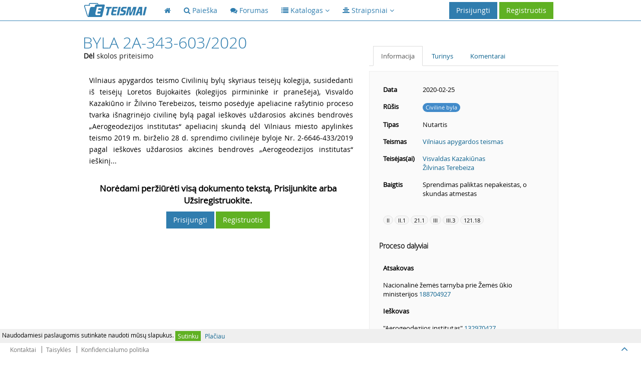

--- FILE ---
content_type: text/html; charset=UTF-8
request_url: https://eteismai.lt/byla/10366316780490/2A-343-603/2020
body_size: 6227
content:
<!DOCTYPE html>
<!--[if IE 8]> <html lang="lt" class="ie8 no-js"> <![endif]-->
<!--[if IE 9]> <html lang="lt" class="ie9 no-js"> <![endif]-->
<!--[if !IE]><!--> <html lang="lt" class="no-js"> <!--<![endif]-->
<head>
    <meta charset="utf-8" />
    <title>Byla 2A-343-603/2020 - eTeismai</title>
    <meta http-equiv="X-UA-Compatible" content="IE=edge">
    <meta content="width=device-width, initial-scale=1.0" name="viewport" />
    <meta content="Dėl skolos priteisimo" name="description" />
    <meta name="MobileOptimized" content="320">
    <meta name="application-name" content="eTeismai" />
    <meta name="msapplication-TileColor" content="#307DAE" />
    <link href="/assets/global/plugins/font-awesome/css/font-awesome.min.css" rel="stylesheet" type="text/css"/>
    <link href="/assets/global/plugins/bootstrap/css/bootstrap.css" rel="stylesheet" type="text/css"/>
    <link href="/assets/global/fonts/opensans_light_lithuanian/stylesheet.css" rel="stylesheet" type="text/css">
    <link href="/assets/global/fonts/opensans_bold_lithuanian/stylesheet.css" rel="stylesheet" type="text/css">
    <link href="/assets/global/fonts/opensans_regular_lithuanian/stylesheet.css" rel="stylesheet" type="text/css">
    <link href="/assets/global/plugins/uniform/css/uniform.default.css" rel="stylesheet" type="text/css"/>
    <link href="/assets/global/plugins/bootstrap-toastr/toastr.css" rel="stylesheet" type="text/css"/>
    <link href="/assets/global/css/style-metronic.css" rel="stylesheet" type="text/css"/>
    <link href="/assets/global/css/style.css" rel="stylesheet" type="text/css"/>
    <link href="/assets/global/css/style-responsive.css" rel="stylesheet" type="text/css"/>
    <link href="/assets/global/css/plugins.css" rel="stylesheet" type="text/css"/>
    <link href="/assets/global/plugins/select2/select2.css" rel="stylesheet" type="text/css"/>
    <link href="/assets/global/css/et.css" rel="stylesheet" type="text/css"/>
    
<!-- Hotjar Tracking Code for http://eteismai.lt/ -->
<script>
    (function(h,o,t,j,a,r){
        h.hj=h.hj||function(){(h.hj.q=h.hj.q||[]).push(arguments)};
        h._hjSettings={hjid:310116,hjsv:5};
        a=o.getElementsByTagName('head')[0];
        r=o.createElement('script');r.async=1;
        r.src=t+h._hjSettings.hjid+j+h._hjSettings.hjsv;
        a.appendChild(r);
    })(window,document,'//static.hotjar.com/c/hotjar-','.js?sv=');
</script>



    <script src="/assets/global/plugins/jquery-1.11.0.min.js" type="text/javascript"></script>
    <link rel="shortcut icon" href="/favicon.ico" />
    <!-- ADS google-->
    <script data-ad-client="ca-pub-8965042640236409" async src="https://pagead2.googlesyndication.com/pagead/js/adsbygoogle.js"></script>
</head>

<body class="page-header-fixed page-footer-fixed">
<!-- RedHelper -->

        

<!--/Redhelper -->
<div id="cookieMessage" style="display:none;font-size: 12px;line-height: 16px;padding: 4px;background-color: #efefef;position: fixed;bottom: 34px;left: 0;right: 0;z-index: 99999;">
    Naudodamiesi paslaugomis sutinkate naudoti mūsų slapukus.
    <a href="#" onclick="return sys.cookieMessage.confirm()" class="btn btn-xs green">Sutinku</a>
    <a href="/cookies" class="btn btn-xs grey">Plačiau</a>
</div>
<script>
    IS_ONLINE=false;URL=["byla","10366316780490","2A-343-603","2020"];MESSAGES=[];INLINE=null
</script>
<div class="header navbar navbar-inverse navbar-fixed-top">
    <div class="header-inner container">
        <a class="navbar-brand" href="/">
            <img src="/assets/global/img/logo.png" alt="logo" class="img-responsive">
        </a>

        <div class="hor-menu hidden-sm hidden-xs">
            <ul class="nav navbar-nav">
                <li class="start">
                    <a href="/"><i class="fa fa-home"></i><span class="selected"></span></a>
                </li>
                <li class="">
                    <a href="/paieska"><i class="fa fa-search"></i> <span class="title">Paieška</span><span class="selected"></span></a>
                </li>
                <li class="">
                    <a href="/forumas"><i class="fa fa-comments"></i> <span class="title">Forumas</span><span class="selected"></span></a>
                </li>
                
                <li>
                    <a data-toggle="dropdown" data-hover="dropdown" data-close-others="true" class="dropdown-toggle" href="javascript:;">
                        <span class="selected"></span><i class="fa fa-list"></i> <span class="title">Katalogas</span>
                        <i class="fa fa-angle-down"></i>
                    </a>
                    <ul class="dropdown-menu">
                        <li><a href="/teismas">Teismai</a></li>
                        
                        <li><a href="/advokatuKontora">Advokatų kontoros</a></li>
                        <li><a href="/advokatas">Advokatai</a></li>
                    </ul>
                </li>
                <li>
                    <a data-toggle="dropdown" data-hover="dropdown" data-close-others="true" class="dropdown-toggle" href="javascript:;">
                        <span class="selected"></span><i class="fa fa-align-center"></i> <span class="title">Straipsniai</span>
                        <i class="fa fa-angle-down"></i>
                    </a>
                    <ul class="dropdown-menu" style="width: 402px !important">
                        <li style="float: left;width: 200px !important;"><a style="width: 200px !important;" href="/straipsniai"><strong>Visi</strong></a></li>
                                                    <li style="float: left;width: 200px !important;"><a style="width: 200px !important;" href="/straipsniai/aplinkosauga" title="Aplinkosauga">Aplinkosauga</a></li>
                                                    <li style="float: left;width: 200px !important;"><a style="width: 200px !important;" href="/straipsniai/bausmes" title="Bausmės">Bausmės</a></li>
                                                    <li style="float: left;width: 200px !important;"><a style="width: 200px !important;" href="/straipsniai/darbo-teise" title="Darbo teisė">Darbo teisė</a></li>
                                                    <li style="float: left;width: 200px !important;"><a style="width: 200px !important;" href="/straipsniai/europos-sajungos-teise" title="Europos Sąjungos teisė">Europos Sąjungos teisė</a></li>
                                                    <li style="float: left;width: 200px !important;"><a style="width: 200px !important;" href="/straipsniai/fiziniai-juridiniai-asmenys" title="Fiziniai/Juridiniai asmenys">Fiziniai/Juridiniai asmenys</a></li>
                                                    <li style="float: left;width: 200px !important;"><a style="width: 200px !important;" href="/straipsniai/it-teise" title="IT teisė">IT teisė</a></li>
                                                    <li style="float: left;width: 200px !important;"><a style="width: 200px !important;" href="/straipsniai/kita" title="Kita">Kita</a></li>
                                                    <li style="float: left;width: 200px !important;"><a style="width: 200px !important;" href="/straipsniai/klastojimas" title="Klastojimas">Klastojimas</a></li>
                                                    <li style="float: left;width: 200px !important;"><a style="width: 200px !important;" href="/straipsniai/konstitucine-teise" title="Konstitucinė teisė">Konstitucinė teisė</a></li>
                                                    <li style="float: left;width: 200px !important;"><a style="width: 200px !important;" href="/straipsniai/mokesciai-ir-finansai" title="Mokesčiai ir finansai">Mokesčiai ir finansai</a></li>
                                                    <li style="float: left;width: 200px !important;"><a style="width: 200px !important;" href="/straipsniai/pramone" title="Pramonė">Pramonė</a></li>
                                                    <li style="float: left;width: 200px !important;"><a style="width: 200px !important;" href="/straipsniai/prievoliu-teise" title="Prievolių teisė">Prievolių teisė</a></li>
                                                    <li style="float: left;width: 200px !important;"><a style="width: 200px !important;" href="/straipsniai/sutarciu-teise" title="Sutarčių teisė">Sutarčių teisė</a></li>
                                                    <li style="float: left;width: 200px !important;"><a style="width: 200px !important;" href="/straipsniai/seimos-teise" title="Šeimos teisė">Šeimos teisė</a></li>
                                                    <li style="float: left;width: 200px !important;"><a style="width: 200px !important;" href="/straipsniai/tarptautine-teise" title="Tarptautinė teisė">Tarptautinė teisė</a></li>
                                                    <li style="float: left;width: 200px !important;"><a style="width: 200px !important;" href="/straipsniai/vartotoju-teise" title="Vartotojų teisė">Vartotojų teisė</a></li>
                                                    <li style="float: left;width: 200px !important;"><a style="width: 200px !important;" href="/straipsniai/viesoji-tvarka" title="Viešoji tvarka">Viešoji tvarka</a></li>
                                            </ul>
                    <div class="clearfix"></div>
                </li>
                            </ul>
        </div>

        <a href="javascript:;" class="navbar-toggle">
            <img src="/assets/global/img/menu-toggler-blue.png" alt="">
        </a>

                    <a href="/user/register" class="btn green">Registruotis</a>
            <a data-toggle="modal" href="#signin" class="btn blue" id="loginButton">Prisijungti</a>
        
        
            
                
                    
                    
                    
                    
                
            
        

    </div>
</div>
<div class="clearfix"></div>

<div class="container">
    <div class="page-container">
        <div class="page-sidebar navbar-collapse" id="navigation-main" style="display: none">
            <ul class="page-sidebar-menu visible-sm visible-xs">
                <li class="start "><a href="/"><i class="fa fa-home"></i><span class="title">Pagrindinis</span><span class="selected"></span></a></li>
                <li class="">
                    <a href="/paieska"><i class="fa fa-search"></i> <span class="title">Paieška</span><span class="selected"></span></a>
                </li>
                <li class=""><a href="/forumas"><i class="fa fa-comments"></i><span class="title">Forumas</span><span class="selected"></span></a></li>
                <li class=""><a href="/teismas">Teismai</a></li>
                
                <li class=""><a href="/advokatura">Advokatūros</a></li>
                <li class="last "><a href="/advokatas">Advokatai</a></li>
            </ul>
        </div>

        
<script>DOCUMENT_ID=10366316780490;WORD=null;</script>
<style type="text/css">
    div.page-content.case .primary_controls { padding-bottom: 25px; }
    div.page-content.case .primary_controls button { margin-top: 3px; }
    div.page-content.case .primary_controls button.hidden-xs { display: inline-block !important; }
    @media (max-width: 991px) {
        div.page-content.case .primary_controls button.hidden-xs {
            display: none !important;
    }
    }

    .highlight {
        background-color: #F0D440;
        border-radius: 3px !important;
    }
    .document_content p {
        font-size: 14px;
        line-height: 23px;
        border-left: solid 3px #fff;
        padding: 2px 2px 2px 10px;
        position: relative;
    }

    .document_content .pMark {
        display: block;
        position: absolute;
        top: 0;
        left: -21px;
        padding: 2px 5px;
        background-color: #fff;
        color: #fff;
    }

    .document_content p:hover,
    .document_content p.hovered {
        border-color: #bcbcbc;
    }

    .document_content p:hover .pMark,
    .document_content p.hovered .pMark {
        background-color: #bcbcbc;
    }

    .index_items a {
        display: block;
        line-height: 23px;
    }

    .has-no-auth-wrapper {
        padding-top: 20px;
    }

    .has-no-auth-wrapper .has-no-auth-text {
        font-weight: bold !important;
        font-size: 17px;
        text-align: center;
    }

    .has-no-auth-wrapper .has-no-auth-container {
        padding-top: 10px;
        display: flex;
        justify-content: center;
    }

    .has-no-auth-wrapper .has-no-auth-container .has-no-auth {
    }
</style>
<script>
    INLINE = function() {
        if(WORD) {
            $('.case-body p').highlight(WORD);
        }
    };
</script>
<div class="page-content case">
    <div class="row">
        <div class="col-md-7 case-body">
            
            <h1 style="padding-top: 0;padding-bottom: 25px;">
                Byla 2A-343-603/2020
                                    <div class="text-muted" style="color: #1D1D1D;font-size: 14px; padding-left: 2px; line-height: 20px; text-transform: none"><strong>Dėl</strong> skolos priteisimo</div>
                            </h1>


            <div class="document_content">
                <p id="p1"><span class="pMark">1</span>Vilniaus apygardos teismo Civilinių bylų skyriaus teisėjų kolegija, susidedanti iš teisėjų Loretos Bujokaitės (kolegijos pirmininkė ir pranešėja), Visvaldo Kazakiūno ir Žilvino Terebeizos, teismo posėdyje apeliacine rašytinio proceso tvarka išnagrinėjo civilinę bylą pagal ieškovės uždarosios akcinės bendrovės „Aerogeodezijos institutas“ apeliacinį skundą dėl Vilniaus miesto apylinkės teismo 2019 m. birželio 28 d. sprendimo civilinėje byloje Nr. 2-6646-433/2019 pagal ieškovės uždarosios akcinės bendrovės „Aerogeodezijos institutas“ ieškinį...
                                    <div class="has-no-auth-wrapper">
                        <div class="has-no-auth-text">
                            Norėdami peržiūrėti visą dokumento tekstą, Prisijunkite arba Užsiregistruokite.
                        </div>
                        <div class="has-no-auth-container">
                            <div class="has-no-auth">
                                <a data-toggle="modal" href="#signin" class="btn blue" id="loginButton">Prisijungti</a>
                                <a href="/user/register" class="btn green">Registruotis</a>
                            </div>
                        </div>
                    </div>
                            </div>
        </div>
        <div class="col-md-5 case-info">
            <div class="primary_controls">
                            </div>

            <div class="tabbable-line">
                <ul class="nav nav-tabs">
                    <li class="active"><a href="#tab_info" data-toggle="tab">Informacija</a></li>
                    <li class=""><a href="#tab_index" data-toggle="tab">Turinys</a></li>
                    <li class=""><a href="#tab_comments" data-toggle="tab">Komentarai</a></li>
                </ul>
            </div>

            <div class="tab-content">
                <div class="tab-pane active well" id="tab_info">
                    <div class="sidebar-content">
                        <table class="table table-borderless table-hover">
                            <tbody>
                            <tr>
                                <td class="bold">Data</td>
                                <td>2020-02-25</td>
                            </tr>
                                                        <tr>
                                <td class="bold">Rūšis</td>
                                <td><span class="badge badge-primary">Civilinė byla</span></td>
                            </tr>
                            <tr>
                                <td class="bold">Tipas</td>
                                <td>Nutartis</td>
                            </tr>
                            <tr>
                                <td class="bold">Teismas</td>
                                <td><a href="/teismas/78/vilniaus-apygardos--teismas" title="Vilniaus apygardos  teismas">Vilniaus apygardos  teismas</a></td>
                            </tr>
                            <tr>
                                <td class="bold">Teisėjas(ai)</td>
                                <td>
                                                                            <a href="/teisejas/432/visvaldas-kazakiunas" title="Visvaldas Kazakiūnas">Visvaldas Kazakiūnas</a><br>
                                                                            <a href="/teisejas/940/zilvinas-terebeiza" title="Žilvinas Terebeiza">Žilvinas Terebeiza</a><br>
                                                                    </td>
                            </tr>
                                                        <tr>
                                <td class="bold">Baigtis</td>
                                <td>Sprendimas paliktas nepakeistas, o skundas atmestas</td>
                            </tr>
                                                        </tbody>
                        </table>
                    </div>

                                            <div class="sidebar-content">
                            <div class="badge-container">
                                 <a href="#" class="badge badge-grey" title="CIVILINIAI TEISINIAI SANTYKIAI">II</a> <a href="#" class="badge badge-grey" title="Bendrosios nuostatos">II.1</a> <a href="#" class="badge badge-grey" title="Sandorio turinys, forma, jo sudarymo tvarka, teisinė sandorio registracija">21.1</a> <a href="#" class="badge badge-grey" title="CIVILINIS PROCESAS">III</a> <a href="#" class="badge badge-grey" title="Teismų procesinių sprendimų kontrolės formos ir proceso atnaujinimas">III.3</a> <a href="#" class="badge badge-grey" title="Apeliacinės instancijos teismo, išnagrinėjusio bylą apeliacine tvarka, teisės">121.18</a>
                            </div>
                        </div>
                    
                                                                    <h5>Proceso dalyviai</h5>
                        <div class="sidebar-content">
                            <table class="table table-borderless table-hover">
                                                                    <tr><td><strong>Atsakovas</strong></td></tr>
                                                                            
                                        <tr><td>Nacionalinė žemės tarnyba prie Žemės ūkio ministerijos <a href="/imone/188704927/nacionaline-zemes-tarnyba-prie-zemes-ukio-ministerijos" title="Nacionalinė žemės tarnyba prie Žemės ūkio ministerijos">188704927</a></td></tr>
                                                                                                        <tr><td><strong>Ieškovas</strong></td></tr>
                                                                            
                                        <tr><td>"Aerogeodezijos institutas" <a href="/imone/132970427/aerogeodezijos-institutas" title="&quot;Aerogeodezijos institutas&quot;">132970427</a></td></tr>
                                                                                                </table>
                        </div>
                    
                                            <h5>Ryšiai</h5>
                        <div class="sidebar-content">
                            <table class="table table-borderless sidebar-connections">
                                <tbody>
                                <tr>
                                    <td class="bold">Cituoja</td>
                                    <td class="bold">Cituojama</td>
                                </tr>
                                <tr>
                                    <td>
                                        <ul>
                                                                                            <a href="/byla/30357107171268/3K-3-107/2010" target="_blank">3K-3-107/2010</a><br>
                                                                                            <a href="/byla/77209461000861/3K-3-588/2009" target="_blank">3K-3-588/2009</a><br>
                                                                                            <a href="/byla/94530755818464/3K-3-607/2007" target="_blank">3K-3-607/2007</a><br>
                                                                                    </ul>
                                    </td>
                                    <td>
                                        <ul>
                                                                                    </ul>
                                    </td>
                                </tr>
                                </tbody>
                            </table>
                        </div>
                    
                                    </div>
                <div class="tab-pane well index_items" id="tab_index">
                                    </div>
                <div class="tab-pane well" id="tab_comments">
                    <style>
    .comment {
        margin-bottom: 15px;
    }

    .comment p {
        padding: 5px;
        line-height: 20px;
        font-size: 14px;
    }

    .comment div {
        font-size: 16px;
        line-height: 20px;
    }

    .comment div img {
        margin-top: -4px;
    }

    .comment div span {
        font-size: 12px;
    }
</style>
<script>
    var COMMENT_RESOURCE_KEY = 'eeddc756d0715a8fa1d5bf1f3ca8c10c2040e72a';
    var COMMENT_PER_PAGE = 10;
    var $COMMENTS_CONTENT = null;
    var Comment = {
        __init__: function() {
            $COMMENTS_CONTENT = $('#comments_content');
            Comment.load();
        },

        load: function(page) {
            page = page || 1;
            $.ajax({
                url: '/comments/load/' + COMMENT_RESOURCE_KEY,
                type: 'post',
                data: {
                    page: page,
                    resource_key: COMMENT_RESOURCE_KEY
                },
                success: function(html) {
                    $COMMENTS_CONTENT.html(html);
                }
            })
        },

        post: function() {
                        sys.login();
                        return false;
        }
    };

    $(document).ready(Comment.__init__);
</script>
<div class="row">
    <div class="col-md-12 comments">
        <div  id="comments_content"></div>
        <textarea class="form-control" id="commentContent" placeholder="Komentaras"></textarea>
        <button class="btn btn-primary pull-right" style="margin-top: 10px" onclick="return Comment.post()">
            Komentuoti
        </button>
    </div>
</div>
                </div>
            </div>

        </div>
    </div>
</div>
</div>
</div>
<div class="footer">
    
    <div class="footer-inner footer-links">
        <a href="/kontaktai" class="btn" rel="nofollow">Kontaktai</a>
        <a href="/naudojimosi_salygos" class="btn" rel="nofollow">Taisyklės</a>
        <a href="/privacy" class="btn" rel="nofollow">Konfidencialumo politika</a>
        
        
        
        
        
        
        
        
    </div>
    <div class="footer-tools">
		<span class="go-top">
		<i class="fa fa-angle-up"></i>
		</span>
    </div>
</div>

    <div class="modal fade" id="signin" tabindex="-1" role="signin" aria-hidden="true" style="display: none;">
        <div class="modal-dialog">
            <div class="modal-content">
                <form role="form" action="/user/login" method="POST">
                    <div class="modal-header">
                        <button type="button" class="close" data-dismiss="modal" aria-hidden="true"></button>
                        <h4 class="modal-title">Prisijungimas</h4>
                    </div>
                    <div class="modal-body">
                        <div class="form-group">
                            <label class="col-md-3 control-label">El. paštas</label>
                            <div class="col-md-9">
                                <input type="text" name="username" class="form-control">
                            </div>
                            <div class="clearfloat"></div>
                        </div>
                        <div class="form-group">
                            <label class="col-md-3 control-label">Slaptažodis</label>
                            <div class="col-md-9">
                                <input type="password" name="password" class="form-control">
                            </div>
                            <div class="clearfloat"></div>
                        </div>
                    </div>
                    <div class="modal-footer">
                        <a href="/user/forgot" class="secondary-link">Pamiršote slaptažodį?</a>
                        <div class="clearfloat"></div>
                        
                        <button type="submit" class="btn blue">Prisijungti</button>
                        <span class="gray" style="margin-left: 5px; margin-right: 5px; color: #777">arba</span>
                        <a href="/user/register" class="btn green">Registruotis</a>
                    </div>
                </form>
            </div>
        </div>
    </div>

<!--[if lt IE 9]>
<script src="/assets/global/plugins/respond.min.js"></script>
<script src="/assets/global/plugins/excanvas.min.js"></script>
<![endif]-->
<script src="/assets/global/plugins/jquery-1.11.0.min.js" type="text/javascript"></script>
<script src="/assets/global/plugins/bootstrap/js/bootstrap.min.js" type="text/javascript"></script>
<script src="/assets/global/plugins/bootstrap-hover-dropdown/bootstrap-hover-dropdown.min.js"
        type="text/javascript"></script>
<script src="/assets/global/plugins/jquery-slimscroll/jquery.slimscroll.min.js" type="text/javascript"></script>
<script src="/assets/global/plugins/jquery.blockui.min.js" type="text/javascript"></script>
<script src="/assets/global/plugins/jquery.cookie.min.js" type="text/javascript"></script>
<script src="/assets/global/plugins/jquery-validation/js/jquery.validate.min.js" type="text/javascript"></script>
<script src="/assets/global/plugins/jquery-validation/js/additional-methods.min.js" type="text/javascript"></script>
<script src="/assets/global/plugins/uniform/jquery.uniform.min.js" type="text/javascript"></script>
<script src="/assets/global/plugins/select2/select2.min.js" type="text/javascript"></script>
<script src="/assets/global/plugins/select2/select2_locale_lt.js" type="text/javascript"></script>
<script src="/assets/global/plugins/bootstrap-toastr/toastr.min.js"></script>

<script src="/assets/js/code.js"></script>
            <script type="text/javascript" src="/assets/js/lib/highlight.js"></script>
    













<script>
            var DATA ={"base":"http:\/\/eteismai.lt"};
    (function () {
        $(document).ready(function () {
            sys.init();
            sys.url = DATA.base;
                    });
    })();
    
    (function (i, s, o, g, r, a, m) {
        i['GoogleAnalyticsObject'] = r;
        i[r] = i[r] || function () {
            (i[r].q = i[r].q || []).push(arguments)
        }, i[r].l = 1 * new Date();
        a = s.createElement(o),
            m = s.getElementsByTagName(o)[0];
        a.async = 1;
        a.src = g;
        m.parentNode.insertBefore(a, m)
    })(window, document, 'script', '//www.google-analytics.com/analytics.js', 'ga');

    ga('create', 'UA-30897177-1', 'auto');
    ga('require', 'linkid', 'linkid.js');
    ga('require', 'displayfeatures');
    ga('send', 'pageview');
    ga('send', 'event', 'User', 'Status', 'offline');ga('send', 'event', 'Document', 'View', '2A-343-603/2020');
</script>

    <!-- RedHelper -->
    <!--    <script id="rhlpscrtg" type="text/javascript" charset="utf-8" async="async"
            src="https://web.redhelper.ru/service/main.js?c=eteismai">
    </script> -->
    <!--/Redhelper -->

<script defer src="https://static.cloudflareinsights.com/beacon.min.js/vcd15cbe7772f49c399c6a5babf22c1241717689176015" integrity="sha512-ZpsOmlRQV6y907TI0dKBHq9Md29nnaEIPlkf84rnaERnq6zvWvPUqr2ft8M1aS28oN72PdrCzSjY4U6VaAw1EQ==" data-cf-beacon='{"version":"2024.11.0","token":"db6c84cfebb9457bacdce25ba02e537b","r":1,"server_timing":{"name":{"cfCacheStatus":true,"cfEdge":true,"cfExtPri":true,"cfL4":true,"cfOrigin":true,"cfSpeedBrain":true},"location_startswith":null}}' crossorigin="anonymous"></script>
</body>
</html>



--- FILE ---
content_type: text/html; charset=utf-8
request_url: https://www.google.com/recaptcha/api2/aframe
body_size: 265
content:
<!DOCTYPE HTML><html><head><meta http-equiv="content-type" content="text/html; charset=UTF-8"></head><body><script nonce="rry8uwqFoE3ymLwd8HaZNQ">/** Anti-fraud and anti-abuse applications only. See google.com/recaptcha */ try{var clients={'sodar':'https://pagead2.googlesyndication.com/pagead/sodar?'};window.addEventListener("message",function(a){try{if(a.source===window.parent){var b=JSON.parse(a.data);var c=clients[b['id']];if(c){var d=document.createElement('img');d.src=c+b['params']+'&rc='+(localStorage.getItem("rc::a")?sessionStorage.getItem("rc::b"):"");window.document.body.appendChild(d);sessionStorage.setItem("rc::e",parseInt(sessionStorage.getItem("rc::e")||0)+1);localStorage.setItem("rc::h",'1768662174034');}}}catch(b){}});window.parent.postMessage("_grecaptcha_ready", "*");}catch(b){}</script></body></html>